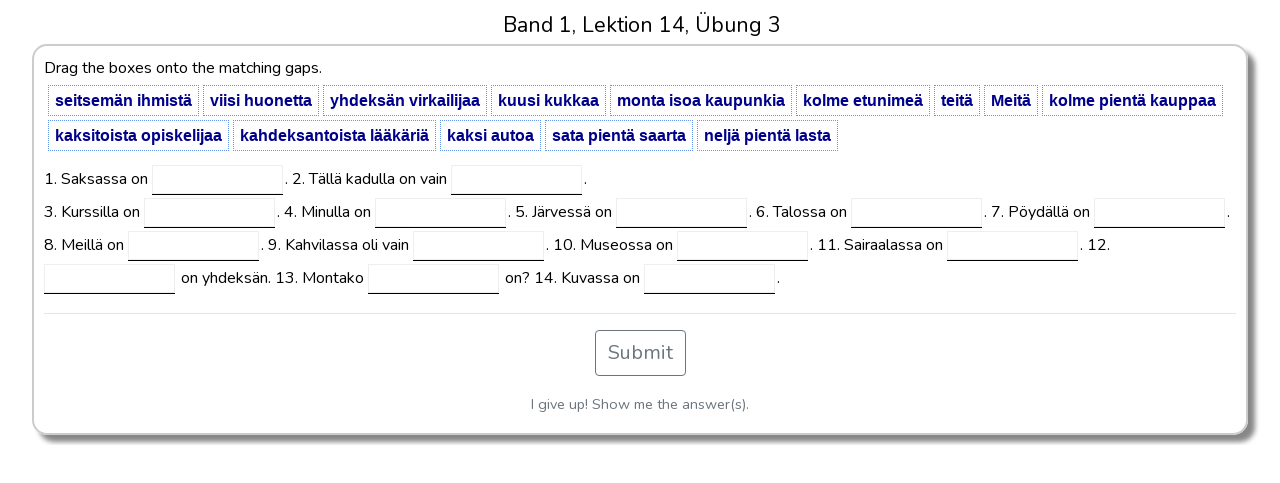

--- FILE ---
content_type: text/html; charset=UTF-8
request_url: https://www.learnclick.net/quiz/frame/11402
body_size: 2336
content:
<!DOCTYPE html>
<html lang="">
<head>

    <noscript><meta http-equiv="refresh" content="0; URL=/nojavascript"></noscript>
    <meta charset="utf-8">
    <meta name="viewport" content="width=device-width, initial-scale=1">

    <!-- CSRF Token -->
    <meta name="csrf-token" content="xCpm0wx7whDHeNiXs4lnpRcuTocjVMnaGlrABrvj">

    <title>Band 1, Lektion 14, Übung 3</title>

    <!-- Fonts -->
    <link rel="dns-prefetch" href="//fonts.gstatic.com">
    <link href="https://fonts.googleapis.com/css?family=Nunito" rel="stylesheet" type="text/css">

    <!-- Styles -->
    <link href="https://www.learnclick.net/css/app.css?v=1.2.6" rel="stylesheet">

    
<link rel="stylesheet" href="https://www.learnclick.net/css/tooltipster.bundle.min.css" />
<link rel="stylesheet" href="https://www.learnclick.net/css/jquery.countdown.css" />


    <style>
    
    body {
        color: #000000;
    }

    a {
        color: #000000 !important;
    }
    li {
        color: #00008b !important;
        border-color: #6495ed !important;
    }

    .buttonarea button {
        color: #6c757d !important;
    }

    .btn-outline-secondary {
        border-color: #6c757d !important;
    }

    .btn-outline-secondary:hover {
        color: #FFFFFF !important;
    }

    .dropdown-menu, .boxy, .headerText {
        background-color: #FFFFFF !important;
    }

        </style>

        <style>
    h2 {
        font-size: 16pt;
        margin-bottom: 5pt;
        margin-top: 2pt;
    }
    .pt-4, .py-4 {
        padding-top: 0px !important;
    }
    </style>
    
    <script type="text/javascript">
        window.history.forward();
        function noBackScrollTop() {
            top.scrollTo(0,0);
            window.history.forward();
        }
                window.addEventListener('message', function (event) {

        // Need to check for safety as we are going to process only our messages
        // So Check whether event with data(which contains any object) contains our message here its "FrameHeight"
        if (event.data == "FrameHeight") {

            //event.source contains parent page window object
            //which we are going to use to send message back to main page here "abc.com/page"

            //parentSourceWindow = event.source;

            //Calculate the maximum height of the page
            var body = document.body, html = document.documentElement;
            var height = Math.max(body.scrollHeight, body.offsetHeight,
                html.clientHeight, html.scrollHeight, html.offsetHeight);

            // Send height back to parent page
            event.source.postMessage({ "FrameHeight": height }, "*");
        }
        });
            </script>
</head>
<body onload="noBackScrollTop();" onpageshow="if (event.persisted) noBackScrollTop();" onunload="" class="frame" style="">
    <div>
    
        <main class="py-4" style="padding-top: 10px !important;">
            
<div class=quizpage onclick="hidebuttons();" onkeydown="hidebuttons();">

    <div id=headarea>
        <div class=left>&nbsp;</div>

                <div id=topic class=center>
                        <h2>Band 1, Lektion 14, Übung 3</h2>
        </div>
        
        <div id=counter class=right>
                        &nbsp;
        </div>

        
    </div>

    <div class="quizframe frameborder" style="clear: both;">

        <form method="POST" action="/quiz/frame/11402" autocomplete="off" spellcheck="false">

            <input type="hidden" name="_method" value="PATCH">

            <input type="hidden" name="_token" value="xCpm0wx7whDHeNiXs4lnpRcuTocjVMnaGlrABrvj">

            <div id="quizcontent">
                                    
                    <div class="question " id=question1>
                                                <span>Drag the boxes onto the matching gaps.</span><ul class="boxy"><li id="box1_8" class="ui-draggable ui-draggable-handle">seitsemän ihmistä</li><li id="box1_5" class="ui-draggable ui-draggable-handle">viisi huonetta</li><li id="box1_9" class="ui-draggable ui-draggable-handle">yhdeksän virkailijaa</li><li id="box1_6" class="ui-draggable ui-draggable-handle">kuusi kukkaa</li><li id="box1_0" class="ui-draggable ui-draggable-handle">monta isoa kaupunkia</li><li id="box1_3" class="ui-draggable ui-draggable-handle">kolme etunimeä</li><li id="box1_12" class="ui-draggable ui-draggable-handle">teitä</li><li id="box1_11" class="ui-draggable ui-draggable-handle">Meitä</li><li id="box1_1" class="ui-draggable ui-draggable-handle">kolme pientä kauppaa</li><li id="box1_2" class="ui-draggable ui-draggable-handle">kaksitoista opiskelijaa</li><li id="box1_10" class="ui-draggable ui-draggable-handle">kahdeksantoista lääkäriä</li><li id="box1_7" class="ui-draggable ui-draggable-handle">kaksi autoa</li><li id="box1_4" class="ui-draggable ui-draggable-handle">sata pientä saarta</li><li id="box1_13" class="ui-draggable ui-draggable-handle">neljä pientä lasta</li></ul>1. Saksassa on <span class="gapDrop"><input type="text" class="autogrow inputBox ui-droppable boxNormal" value="" spellcheck="false" autocomplete="off" size="14" tabindex="10" readonly="readonly" name="txtCloze1_0" id="txtCloze1_0"/><span value=""></span></span>. 2. Tällä kadulla on vain <span class="gapDrop"><input type="text" class="autogrow inputBox ui-droppable boxNormal" value="" spellcheck="false" autocomplete="off" size="14" tabindex="11" readonly="readonly" name="txtCloze1_1" id="txtCloze1_1"/><span value=""></span></span>. <br>3. Kurssilla on <span class="gapDrop"><input type="text" class="autogrow inputBox ui-droppable boxNormal" value="" spellcheck="false" autocomplete="off" size="14" tabindex="12" readonly="readonly" name="txtCloze1_2" id="txtCloze1_2"/><span value=""></span></span>. 4. Minulla on <span class="gapDrop"><input type="text" class="autogrow inputBox ui-droppable boxNormal" value="" spellcheck="false" autocomplete="off" size="14" tabindex="13" readonly="readonly" name="txtCloze1_3" id="txtCloze1_3"/><span value=""></span></span>. 5. Järvessä on <span class="gapDrop"><input type="text" class="autogrow inputBox ui-droppable boxNormal" value="" spellcheck="false" autocomplete="off" size="14" tabindex="14" readonly="readonly" name="txtCloze1_4" id="txtCloze1_4"/><span value=""></span></span>. 6. Talossa on <span class="gapDrop"><input type="text" class="autogrow inputBox ui-droppable boxNormal" value="" spellcheck="false" autocomplete="off" size="14" tabindex="15" readonly="readonly" name="txtCloze1_5" id="txtCloze1_5"/><span value=""></span></span>. 7. Pöydällä on <span class="gapDrop"><input type="text" class="autogrow inputBox ui-droppable boxNormal" value="" spellcheck="false" autocomplete="off" size="14" tabindex="16" readonly="readonly" name="txtCloze1_6" id="txtCloze1_6"/><span value=""></span></span>. <br>8. Meillä on <span class="gapDrop"><input type="text" class="autogrow inputBox ui-droppable boxNormal" value="" spellcheck="false" autocomplete="off" size="14" tabindex="17" readonly="readonly" name="txtCloze1_7" id="txtCloze1_7"/><span value=""></span></span>. 9. Kahvilassa oli vain  <span class="gapDrop"><input type="text" class="autogrow inputBox ui-droppable boxNormal" value="" spellcheck="false" autocomplete="off" size="14" tabindex="18" readonly="readonly" name="txtCloze1_8" id="txtCloze1_8"/><span value=""></span></span>. 10. Museossa on <span class="gapDrop"><input type="text" class="autogrow inputBox ui-droppable boxNormal" value="" spellcheck="false" autocomplete="off" size="14" tabindex="19" readonly="readonly" name="txtCloze1_9" id="txtCloze1_9"/><span value=""></span></span>. 11. Sairaalassa on <span class="gapDrop"><input type="text" class="autogrow inputBox ui-droppable boxNormal" value="" spellcheck="false" autocomplete="off" size="14" tabindex="110" readonly="readonly" name="txtCloze1_10" id="txtCloze1_10"/><span value=""></span></span>. 12. <span class="gapDrop"><input type="text" class="autogrow inputBox ui-droppable boxNormal" value="" spellcheck="false" autocomplete="off" size="14" tabindex="111" readonly="readonly" name="txtCloze1_11" id="txtCloze1_11"/><span value=""></span></span> on yhdeksän. 13. Montako <span class="gapDrop"><input type="text" class="autogrow inputBox ui-droppable boxNormal" value="" spellcheck="false" autocomplete="off" size="14" tabindex="112" readonly="readonly" name="txtCloze1_12" id="txtCloze1_12"/><span value=""></span></span> on? 14. Kuvassa on <span class="gapDrop"><input type="text" class="autogrow inputBox ui-droppable boxNormal" value="" spellcheck="false" autocomplete="off" size="14" tabindex="113" readonly="readonly" name="txtCloze1_13" id="txtCloze1_13"/><span value=""></span></span>.</p>

                    </div>
                    
                    <hr style="clear:both;">
                            </div>

            
            
            <div class=buttonarea>
                                    <button type="submit" name=btnCheck id=submitAnswersButton tabindex=5000 class="btn btn-outline-secondary" value="Submit">Submit</button>
                                                                                                <div>
                                            <button type="submit" name=btnShowAnswers id=showAnswersButton tabindex=5001 class="btn btn-link" value="ShowAnswers">I give up! Show me the answer(s).</button>
                                    </div>
            </div>
            
                            <input type="hidden" name="totalPossiblePointsCount" value="14">
                <input type="hidden" name="totalScoredPointsCount" value="0">
                <button type="submit" name=btnFinished id=nextButton class="btn btn-outline-secondary" value="Finish" style="display:none;">Finish Quiz</button>
            
            <input type="hidden" name="qOrder" value="1">
            <input type="hidden" name="quizid" value="11402">
            <input type="hidden" name="starttime" value="2026-01-17 11:02:51">
                    </form>
    </div>

    
    

</div>

        </main>
    </div>

    <script src="https://www.learnclick.net/js/app.js"></script>
    
<script type="text/javascript" src="https://www.learnclick.net/js/jquery-ui.min.js?v=1.12.2"></script>
<script type="text/javascript" src="https://www.learnclick.net/js/jquery-ui-draggable.min.js?v=1.12.2"></script>
<script type="text/javascript" src="https://www.learnclick.net/js/jquery.ui.touch-punch.min.js"></script>
<script type="text/javascript" src="https://www.learnclick.net/js/dragdrop.js?v=1.0.1"></script>
<script type="text/javascript" src="https://www.learnclick.net/js/dragdrop-scroll.js?v=1.0.5"></script>

<script type="text/javascript" src="https://www.learnclick.net/js/jquery.plugin.min.js"></script>
<script type="text/javascript" src="https://www.learnclick.net/js/jquery.countdown.min.js"></script>

<script type="text/javascript" src="https://www.learnclick.net/js/jquery.auto-grow-input.js?v=1.0.0"></script>
<script type="text/javascript" src="https://www.learnclick.net/js/jquery.tooltipster.bundle.min.js"></script>
<script type="text/javascript" src="https://www.learnclick.net/js/specialchars.js?v=1.0.1"></script>
<script type="text/javascript" src="https://www.learnclick.net/js/wordcount.js?v=1.0.0"></script>


<script type="text/javascript">
    var answerid = 0;
    var loginRequired = 0;
    var requestMethod = 'GET';
 </script>
<script type="text/javascript" src="https://www.learnclick.net/js/saveinput.js?v=1.0.1"></script>


<script>
//don't submit form when enter key gets pressed
$(document).on("keypress", ":input:not(textarea)", function(event) {
    if(event.target.type != "submit") {
        return event.keyCode != 13;
    }
});


</script>

<script>
    
    $('input.autogrow').autoGrowInput();
    

    dragdropScroll();


    $(function() {
        $('.hint').tooltipster({
        animation: 'fade',
        delay: 200,
        theme: 'tooltipster-punk',
        trigger: 'click'
        });
    });
</script>

</body>
</html>


--- FILE ---
content_type: application/javascript
request_url: https://www.learnclick.net/js/wordcount.js?v=1.0.0
body_size: -297
content:
$(function () {
    $('textarea').on('keyup', function () {
        var regex = /\s+/gi;
        var count = 0;
        if (jQuery(this).val().trim().length > 0) {
            count = jQuery(this).val().trim().replace(regex, ' ').split(" ").length;
        }
        $(this).next().find('.wordcount').html(count);
    });
});

--- FILE ---
content_type: application/javascript
request_url: https://www.learnclick.net/js/saveinput.js?v=1.0.1
body_size: -126
content:
function saveinput(fieldname, value, answerid) {

    var data = new Object();
    data['answerid'] = answerid;
    data['userinput'] = value;
    data['fieldname'] = fieldname;

    $.ajax(
        {
            type: "POST",
            url: "/quiz/autosave",
            data: data,
            cache: false,
            success: function (message) {
                //console.log(message);
            }
        });
};

function saveDuration() {
    var data = new Object();
    data['answerid'] = answerid;
    data['url'] = window.location.href;

    $.ajax(
        {
            type: "POST",
            url: "/quiz/saveduration",
            data: data,
            cache: false,
            success: function (message) {
                //console.log(message);
            }
        });
}

--- FILE ---
content_type: application/javascript
request_url: https://www.learnclick.net/js/specialchars.js?v=1.0.1
body_size: -68
content:
function enterinput() {

    var charButtons = document.getElementById("charButtons");

    if (charButtons) {
        if (charButtons.innerHTML.length > 0) {
            $("#charButtons").show();

            if (event.target.tagName.toLowerCase() == "textarea") {
                $("#charButtons").css("position", "relative");
                $('#' + event.target.id).before($("#charButtons"));
            }
            else {
                $('#' + event.target.id).after($("#charButtons"));
            }
        }
    }

    inputfield = event.target;
};

function addchar() {

    button = event.target;
    pos = inputfield.selectionStart;

    inputfield.focus();

    inputfield.value = inputfield.value.substring(0, pos) + button.value + inputfield.value.substring(inputfield.selectionEnd);
    inputfield.setSelectionRange(pos + button.value.length, pos + button.value.length);
};

function hidebuttons() {

    key = '';
    if (event.key) {
        key = event.key.toLowerCase();
    }

    if ((event.target.tagName.toLowerCase() != "input" && event.target.tagName.toLowerCase() != "textarea")
        || key == 'tab') {
        $("#charButtons").hide();
    }
};

--- FILE ---
content_type: application/javascript
request_url: https://www.learnclick.net/js/dragdrop.js?v=1.0.1
body_size: 450
content:
$('ul.boxy li').draggable({
    containment: 'window',
    cursor: 'move',
    scroll: true,
    revert: true
});

$('input.ui-droppable').droppable({
    drop: handleDrop,
    out: handleReset
});



$('.inputBox').mousedown(function () {
    returnBox(this);
});


$('.inputBox').click(function () {
    returnBox(this);
});

function returnBox(inputBox) {
    if ($(inputBox).val().length == 0 || $(inputBox).attr('class').indexOf("boxCorrect") >= 0) {
        return;
    }

    /*
        If the box selection area doesn't exist, e.g. because just showing answers,
        clicking on a box should not return an item
    */
    if ($(inputBox).attr('alt') === undefined) {
        return;
    }

    /*
        The drag box id gets saved in the "alt" attribute of the drop box.
        So we simply make the drag box visible again in order to put it back
    */
    $("#" + $(inputBox).attr('alt')).attr('style', 'display: inline-block; position: relative;');
    $(inputBox).val('');
    $(inputBox).attr('alt', '');
    $(inputBox).removeClass('droppedBox');
}

function handleDrop(event, ui) {

    //if there is already a value inside, then put that box back and replace it
    returnBox(this);

    boxName = document.getElementById($(this).attr("id"));
    if (loginRequired) {
        saveinput(boxName.id, ui.draggable.text(), answerid);
    }

    var align = "left";
    if ($(this).attr("dir") == "rtl") {
        align = "right";
    }

    if (boxName.value.length > 0 && boxName.className.indexOf("Correct") > 0) {
        ui.draggable.draggable('option', 'revert', true);
        return false;
    }
    else {
        boxName.value = ui.draggable.text();
        boxName.alt = ui.draggable.attr('id');

        ui.draggable.position({ of: $(this), my: align + ' bottom', at: align + ' bottom' });
        ui.draggable.draggable('option', 'revert', false);
        ui.draggable.attr('style', 'display: none;');

    }

    width = ui.draggable.width() + 15;

    if (width > 500) {
        //width = 500;
    }
    $(this).css("width", width + "px");
    $(this).removeClass('boxWrong');
    //$(this).addClass('inputBox');
    $(this).addClass('droppedBox');
}

function handleReset(event, ui) {

    boxName = document.getElementById($(this).attr("id"));

    if (ui.draggable.attr('id') == $(this).attr("alt")) {
        boxName.value = "";
        boxName.alt = "";
    }
}

--- FILE ---
content_type: application/javascript
request_url: https://www.learnclick.net/js/dragdrop-scroll.js?v=1.0.5
body_size: 113
content:
function dragdropScroll() {
    var questionOffsets = [];
    var questionOffsetsTop = [];
    $('.question').each(function () {
        var offset = parseInt(this.offsetTop + this.offsetHeight);
        questionOffsetsTop.push(this.offsetTop);
        questionOffsets.push(offset);
    });

    $window = $(window);

    var questions = $('.question');
    var qNr = questions[0].id.replace('question', '');
    var lastScrollTop = -1;

    var offsetNr = 0;
    $window.scroll(function (e) {

        var id = 'question' + qNr;
        var ddBoxes = $('#' + id + ' .boxy');
        var scrollDown = true;

        if (questions.length > 1) {
            offsetNr = qNr - 1;
        }

        if (lastScrollTop < $window.scrollTop()) {
            scrollDown = true;
        } else {
            scrollDown = false;
        }

        offsetTop = questionOffsets[offsetNr];

        if ($window.scrollTop() > questionOffsetsTop[offsetNr]) {
            $('#' + id + ' .boxy').css({ position: 'relative', top: ($window.scrollTop() - questionOffsetsTop[offsetNr]) + 'px' });
        }

        if ($window.scrollTop() - questionOffsetsTop[offsetNr] < 10) {
            //back to original
            $('#' + id + ' .boxy').css({ position: 'relative' });
        }

        if ((($window.scrollTop() + questionOffsetsTop[0]) >= (offsetTop - 200))) {
            if (qNr < questionOffsets.length) {
                if (scrollDown) {
                    qNr++;
                }
            }
        }
        else if ($window.scrollTop() < questionOffsetsTop[offsetNr]) {
            if (qNr > 1 && !scrollDown) {
                qNr--;
            }
        }

        if($('.question').length == 1) {
            lastScrollTop = -1;
        } else {
            lastScrollTop = $window.scrollTop();
        }        
    });
}
